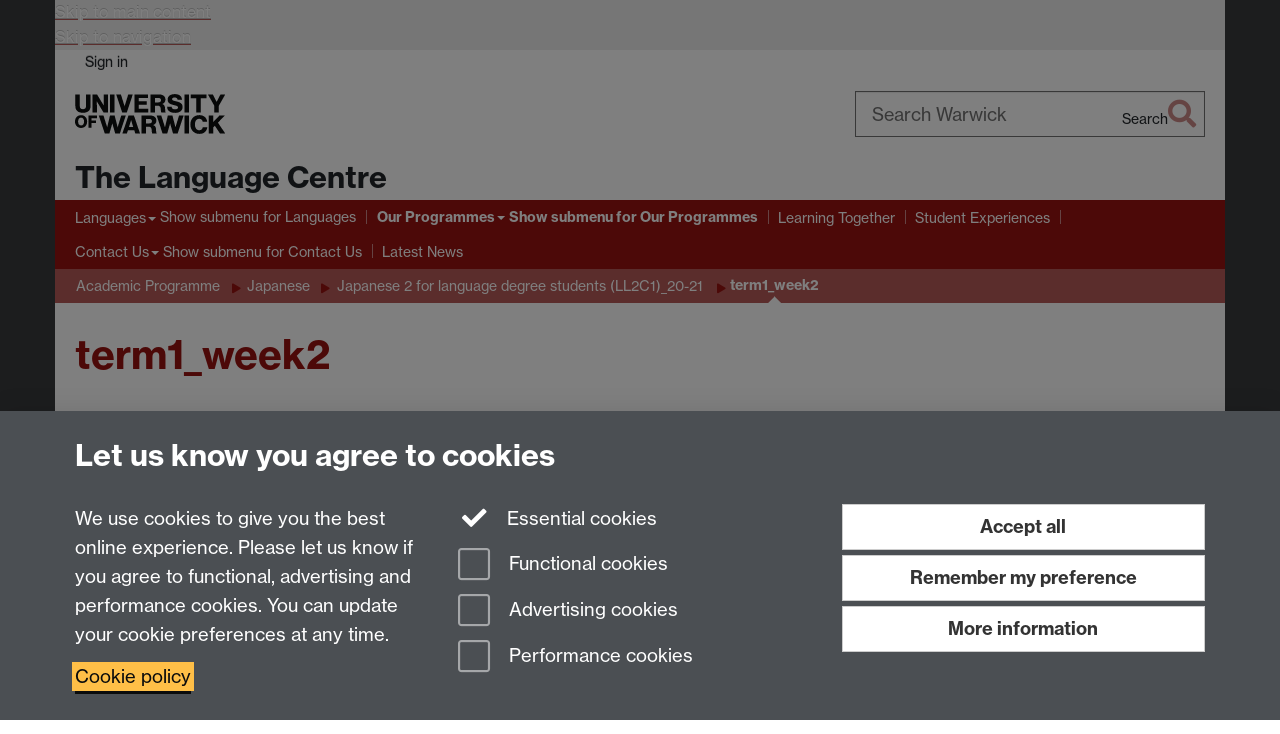

--- FILE ---
content_type: text/html;charset=UTF-8
request_url: https://warwick.ac.uk/fac/arts/languagecentre/programmes/academic/japanese/ll2c1_20-21/term1_week2/
body_size: 8756
content:

<!doctype html>
<html lang="en-GB" class="no-js">
    <head>
        <base href="https://warwick.ac.uk/fac/arts/languagecentre/programmes/academic/japanese/ll2c1_20-21/term1_week2/">

        <meta charset="utf-8">
<meta http-equiv="X-UA-Compatible" content="IE=edge">
<meta name="viewport" content="width=device-width, initial-scale=1">

<title>term1_week2
</title>

<meta name="description" content="">
<meta name="keywords" content="">









    


    


    


<script>
  var dataLayer = [];
  var gtmData = {};

  
  gtmData.analyticsPageUrl = '\/fac\/arts\/languagecentre\/programmes\/academic\/japanese\/ll2c1_20-21\/term1_week2';
  gtmData.userAudience = 'NotLoggedIn';
  gtmData.userDepartment = 'Unknown';

  dataLayer.push(gtmData);
</script>


    <script>(function(w,d,s,l,i){w[l]=w[l]||[];w[l].push({'gtm.start':
      new Date().getTime(),event:'gtm.js'});var f=d.getElementsByTagName(s)[0],
      j=d.createElement(s),dl=l!='dataLayer'?'&l='+l:'';j.async=true;j.src=
      'https://www.googletagmanager.com/gtm.js?id='+i+dl;f.parentNode.insertBefore(j,f);
    })(window,document, 'script','dataLayer', 'GTM-55N43RF');</script>








<link rel="search" type="application/opensearchdescription+xml" title="Warwick Search" href="//search.warwick.ac.uk/static/search/osd.xml">



<!-- Google canonical URL - the main URL for this page -->

    
    
        <link rel="canonical" href="https://warwick.ac.uk/fac/arts/languagecentre/programmes/academic/japanese/ll2c1_20-21/term1_week2/">
    














<link rel="icon" type="image/svg+xml" href="https://d36jn9qou1tztq.cloudfront.net/static_war/render/id7/images/crest-dynamic.svg.481631441674">
<link rel="icon" type="image/png" href="https://d36jn9qou1tztq.cloudfront.net/static_war/render/id7/images/favicon-32x32.png.316569982511" sizes="32x32">
<link rel="apple-touch-icon" sizes="180x180" href="https://d36jn9qou1tztq.cloudfront.net/static_war/render/id7/images/apple-touch-icon-180x180.png.165120660824">
<link rel="manifest" href="https://d36jn9qou1tztq.cloudfront.net/static_war/manifest.json.145907410054" />



<meta name="theme-color" content="#9A1310">




    
        <link rel="stylesheet" href="https://use.typekit.net/iog2qgq.css" crossorigin="anonymous">

        
        
        
        <link rel="stylesheet" href="https://d36jn9qou1tztq.cloudfront.net/static_war/render/id7/css/pack7-2025.css.320499177456" type="text/css">
        
        
    
    


<!-- Pre-load the statuspage CSS, then after the page finishes loading, parse it -->
<link rel="preload" href="https://d36jn9qou1tztq.cloudfront.net/static_war/render/statuspage-widget/main.css.246290990343" as="style" onload="this.onload=null;this.rel='stylesheet'">



    
    
    
        <link rel="shortcut icon" type="image/x-icon" href="https://d36jn9qou1tztq.cloudfront.net/static_war/render/id7/images/favicon.ico.425836117052">
        <link rel="shortcut icon" type="image/x-icon" href="https://d36jn9qou1tztq.cloudfront.net/static_war/render/id7/images/favicon.ico.425836117052" media="(prefers-color-scheme: light)">
        <link rel="shortcut icon" type="image/x-icon" href="https://d36jn9qou1tztq.cloudfront.net/static_war/render/id7/images/favicon-dark-mode.ico.326472871356" media="(prefers-color-scheme: dark)">
    





    <link rel="stylesheet" href="https://d36jn9qou1tztq.cloudfront.net/static_site/fac/arts/languagecentre/site.css.505282786607" type="text/css">





    <script type="text/javascript" src="https://d36jn9qou1tztq.cloudfront.net/static_war/render/id7/js/id7-bundle-render.js.119108591996"></script>

    <script type="module" src="https://d36jn9qou1tztq.cloudfront.net/static_war/sitebuilder.js.951999565082"></script>





    <script type="text/javascript" src="https://d36jn9qou1tztq.cloudfront.net/static_site/fac/arts/languagecentre/site.js.474041606341"></script>





<script type="text/javascript">
    SitebuilderInfo.url = '/fac/arts/languagecentre/programmes/academic/japanese/ll2c1_20-21/term1_week2';
    SitebuilderInfo.lastUpdated = 1753255765123;
    SitebuilderInfo.lastContentUpdated = 1602325006378;
    SitebuilderInfo.buildTimestamp = '1768828836082';
</script>



<script src="https://d36jn9qou1tztq.cloudfront.net/static_war/render/scripts/global-permission.js.327690442748"></script>




<!-- main parsed links -->



    


<link rel="alternate"
      type="application/rss+xml"
      title="Changes in /fac/arts/languagecentre/ (RSS 2.0)"
      href="https://warwick.ac.uk/sitebuilder2/api/rss/siteChanges.rss?page=/fac/arts/languagecentre">

<!-- main parsed styles -->


<!-- rhs parsed styles -->

    


<!-- main parsed scripts -->


<!-- rhs parsed scripts -->

    



    

    
        
            
            
            
            
                <script type="text/javascript" data-user-script="true">
Event.onDOMReady(function() { var email472907368 = '<a href="mailt';
email472907368 += 'o:';
email472907368 += '&#x53;&#77';
email472907368 += ';&#x4c;';
email472907368 += '&#x43;&#79;&#x66;&#x66;&#105;&#x63;';
email472907368 += '&#x65;&#';
email472907368 += '64;&#x77;&#x61;';
email472907368 += '&#x72;&#x77;&#x69;&#99;&#x6b;&#4';
email472907368 += '6;&#';
email472907368 += 'x61;&#99;&#46;&#117';
email472907368 += ';&#107';
email472907368 += ';">&#x53;&#x4d;&#76;&#x43;';
email472907368 += '&#x';
email472907368 += '4f;&#102;&#x66;&#105;&#99;&#x65;&#x40;&#x';
email472907368 += '77;&#97;&';
email472907368 += '#114;&#x77;&#x69;&#x6';
email472907368 += '3;&#x6b;&#46;&#x61;&#x63;&#46;&#117;&#107';
email472907368 += ';<\/a>';
if(document.getElementById('email472907368')) document.getElementById('email472907368').innerHTML = email472907368;
});
</script>
            
        
    


    </head>

    
    
    
    
        
    

    
    

    <body class="in-fac in-arts in-languagecentre in-programmes in-academic in-japanese in-ll2c1_20-21 in-term1_week2 id7-point-1">
        


  
  
  



  <noscript><iframe src="https://www.googletagmanager.com/ns.html?id=GTM-55N43RF&advertisingPermission=&functionalPermission=&performancePermission="
                    height="0" width="0" style="display:none;visibility:hidden"></iframe></noscript>






        <div class="id7-left-border"></div>
        <div class="id7-fixed-width-container">
            <a class="sr-only sr-only-focusable" href="#main">Skip to main content</a>
            <a class="sr-only sr-only-focusable" href="#primary-nav" accesskey="N">Skip to navigation</a>

            <header class="id7-page-header">
                <div class="id7-utility-masthead">
    <nav class="id7-utility-bar" aria-label="Utility bar">
    <ul>
        

            

            
                
            

            
                
                    
                    
                        
                    
                
            

        

        
            
            
                
                
                
                    
                    
                        
<li id="sign-in-link"><a  href="https://websignon.warwick.ac.uk/origin/slogin?shire=https%3A%2F%2Fwarwick.ac.uk%2Fsitebuilder2%2Fshire-read&amp;providerId=urn%3Awarwick.ac.uk%3Asitebuilder2%3Aread%3Aservice&amp;target=https%3A%2F%2Fwarwick.ac.uk%2Ffac%2Farts%2Flanguagecentre%2Fprogrammes%2Facademic%2Fjapanese%2Fll2c1_20-21%2Fterm1_week2%2F" rel="nofollow" class="ut" 
>Sign in</a> </li>

                    
                
            
            
        
    </ul>
</nav>

    <div class="id7-masthead">
    <div class="id7-masthead-contents">
        <div class="clearfix">
            <div class="id7-logo-column">
                
                    <div class="id7-logo-row">
                        <div class="id7-logo">
                            <a href="https://warwick.ac.uk/" title="University of Warwick homepage">
                                
                                
                                <img src="https://d36jn9qou1tztq.cloudfront.net/static_war/render/id7/images/wordmark.svg.136055278947" alt="University of Warwick homepage">
                                
                                
                                
                            </a>
                        </div>

                        
                            
                            
                            
                            
                            
                            
                                <nav class="id7-site-links"  aria-label="Site links">
                                    <ul>
                                        <li><a href="https://warwick.ac.uk/study">Study</a></li>
                                        <li><a href="https://warwick.ac.uk/research">Research</a></li>
                                        <li><a href="https://warwick.ac.uk/business">Business</a></li>
                                        <li><a href="https://warwick.ac.uk/alumni">Alumni</a></li>
                                        <li><a href="https://warwick.ac.uk/news">News</a></li>
                                        <li><a href="https://warwick.ac.uk/engagement">Engagement</a></li>
                                        
                                    </ul>
                                </nav>
                            
                        
                    </div>
                
            </div>
            <div class="id7-search-column">
                
                    <div class="id7-search">
                        
                            
                                <form action="//search.warwick.ac.uk/website" role="search">
                                    <input type="hidden" name="source" value="https://warwick.ac.uk/fac/arts/languagecentre/programmes/academic/japanese/ll2c1_20-21/term1_week2/">
                                    <div class="form-group">
                                        <div class="id7-search-box-container floating-label">
                                            <input type="search" class="form-control input-lg" id="id7-search-box" name="q" placeholder="Search Warwick" data-suggest="go" aria-label="Search Warwick">
                                            <label for="id7-search-box">Search Warwick</label>
                                            <button type="submit" class="search-button"><span class="sr-only">Search</span><i class="fas fa-search fa-2x" aria-hidden="true"></i></button>
                                        </div>
                                    </div>
                                </form>
                            
                            
                        
                    </div>
                
            </div>
        </div>

        
            <div class="id7-header-text clearfix">
                <h2 class="h1">
                    

                    
                    

                    <span class="id7-current-site-link" data-short-title="Language Centre">
                        <a accesskey="1" title="Language Centre home page [1]" href="https://warwick.ac.uk/fac/arts/languagecentre/">The Language Centre</a>
                    </span>
                </h2>
            </div>
        
    </div>
</div>

</div>

                
                    <div class="id7-navigation" id="primary-nav">
                        <nav class="navbar navbar-primary hidden-xs" role="navigation" aria-label="Primary navigation"> <ul class="nav navbar-nav"><li class="first dropdown" data-lastmodified="1761036393761"> <a href="https://warwick.ac.uk/fac/arts/languagecentre/languages/" data-page-url="/fac/arts/languagecentre/languages/">Languages</a> <ul class="dropdown-menu" role="menu"><li data-lastmodified="1755781803368"> <a href="https://warwick.ac.uk/fac/arts/languagecentre/languages/arabic/" data-page-url="/fac/arts/languagecentre/languages/arabic/">Arabic</a> </li><li data-lastmodified="1765976658636"> <a href="https://warwick.ac.uk/fac/arts/languagecentre/languages/chinese/" data-page-url="/fac/arts/languagecentre/languages/chinese/">Chinese</a> </li><li data-lastmodified="1755783031746"> <a href="https://warwick.ac.uk/fac/arts/languagecentre/languages/french/" data-page-url="/fac/arts/languagecentre/languages/french/">French</a> </li><li data-lastmodified="1758815883978"> <a href="https://warwick.ac.uk/fac/arts/languagecentre/languages/german/" data-page-url="/fac/arts/languagecentre/languages/german/">German</a> </li><li data-lastmodified="1753255587775"> <a href="https://warwick.ac.uk/fac/arts/languagecentre/languages/hindi/" data-page-url="/fac/arts/languagecentre/languages/hindi/">Hindi</a> </li><li data-lastmodified="1758282471942"> <a href="https://warwick.ac.uk/fac/arts/languagecentre/languages/italian/" data-page-url="/fac/arts/languagecentre/languages/italian/">Italian</a> </li><li data-lastmodified="1755783173483"> <a href="https://warwick.ac.uk/fac/arts/languagecentre/languages/japanese/" data-page-url="/fac/arts/languagecentre/languages/japanese/">Japanese</a> </li><li data-lastmodified="1755783210300"> <a href="https://warwick.ac.uk/fac/arts/languagecentre/languages/korean/" data-page-url="/fac/arts/languagecentre/languages/korean/">Korean</a> </li><li data-lastmodified="1755783267508"> <a href="https://warwick.ac.uk/fac/arts/languagecentre/languages/portuguese/" data-page-url="/fac/arts/languagecentre/languages/portuguese/">Portuguese</a> </li><li data-lastmodified="1755783296124"> <a href="https://warwick.ac.uk/fac/arts/languagecentre/languages/russian/" data-page-url="/fac/arts/languagecentre/languages/russian/">Russian</a> </li><li data-lastmodified="1755783332123"> <a href="https://warwick.ac.uk/fac/arts/languagecentre/languages/spanish/" data-page-url="/fac/arts/languagecentre/languages/spanish/">Spanish</a> </li></ul> </li><li class="next-secondary active second dropdown" data-lastmodified="1761036393761"> <a href="https://warwick.ac.uk/fac/arts/languagecentre/programmes/" data-page-url="/fac/arts/languagecentre/programmes/">Our Programmes</a> <ul class="dropdown-menu" role="menu"><li class="recently-updated" data-lastmodified="1768836125616"> <a href="https://warwick.ac.uk/fac/arts/languagecentre/programmes/academic/" data-page-url="/fac/arts/languagecentre/programmes/academic/">Academic Programme</a> </li><li data-lastmodified="1760962102354"> <a href="https://warwick.ac.uk/fac/arts/languagecentre/programmes/lifelong-language-learning/" data-page-url="/fac/arts/languagecentre/programmes/lifelong-language-learning/">Lifelong Language Learning Programme</a> </li></ul> </li><li data-lastmodified="1761036393761"> <a href="https://warwick.ac.uk/fac/arts/languagecentre/languagelearning/" data-page-url="/fac/arts/languagecentre/languagelearning/">Learning Together</a></li><li data-lastmodified="1761036393761"> <a href="https://warwick.ac.uk/fac/arts/languagecentre/student-experiences/" data-page-url="/fac/arts/languagecentre/student-experiences/">Student Experiences</a></li><li class="dropdown" data-lastmodified="1761036393761"> <a href="https://warwick.ac.uk/fac/arts/languagecentre/about/" data-page-url="/fac/arts/languagecentre/about/">Contact Us</a> <ul class="dropdown-menu" role="menu"><li data-lastmodified="1756802600291"> <a href="https://warwick.ac.uk/fac/arts/languagecentre/about/staff/" data-page-url="/fac/arts/languagecentre/about/staff/">Academic Teaching Staff</a> </li></ul> </li><li data-lastmodified="1761036393761"> <a href="https://warwick.ac.uk/fac/arts/languagecentre/news/" data-page-url="/fac/arts/languagecentre/news/">Latest News</a></li></ul></nav><nav class="navbar navbar-secondary" role="navigation" aria-label="Secondary navigation"> <ul class="nav navbar-nav"><li class="nav-breadcrumb first" data-lastmodified="1761036393761"> <a href="https://warwick.ac.uk/fac/arts/languagecentre/programmes/" data-page-url="/fac/arts/languagecentre/programmes/">Our Programmes</a></li><li class="nav-breadcrumb second recently-updated" data-lastmodified="1768836125616"> <a href="https://warwick.ac.uk/fac/arts/languagecentre/programmes/academic/" data-page-url="/fac/arts/languagecentre/programmes/academic/">Academic Programme</a></li><li class="nav-breadcrumb" data-lastmodified="1761736259411"> <a href="https://warwick.ac.uk/fac/arts/languagecentre/programmes/academic/japanese/" data-page-url="/fac/arts/languagecentre/programmes/academic/japanese/">Japanese</a></li><li class="nav-breadcrumb" data-lastmodified="1753255752973"> <a href="https://warwick.ac.uk/fac/arts/languagecentre/programmes/academic/japanese/ll2c1_20-21/" data-page-url="/fac/arts/languagecentre/programmes/academic/japanese/ll2c1_20-21/">Japanese 2 for language degree students (LL2C1)_20-21</a></li><li class="active nav-breadcrumb last" data-lastmodified="1753255765123"> <a tabindex="0" data-page-url="/fac/arts/languagecentre/programmes/academic/japanese/ll2c1_20-21/term1_week2/">term1_week2</a></li></ul></nav>
                    </div>
                
            </header>

            
            <main id="main" class="id7-main-content-area">
                <header>
                    <div class="id7-horizontal-divider">
                        <svg xmlns="http://www.w3.org/2000/svg" x="0" y="0" version="1.1" width="1130" height="41" viewBox="0, 0, 1130, 41">
                            <path d="m 0,0.5 1030.48, 0 22.8,40 16.96,-31.4 16.96,31.4 22.8,-40 20,0" class="divider" stroke="#383838" fill="none" />
                        </svg>
                    </div>

                    
                    <div class="id7-page-title
                        
                        
                        ">
                        <h1>
                            
                            
                                term1_week2

                            
                        </h1>
                    </div>
                </header>

                

                
                <div class="id7-main-content">
                    

                    <div class="layout layout-75-25">
                        <div class="column-1"><div class="column-1-content">
                            
                                
                                    

<p><a href="aj2_2021_module_information.pdf" target="_blank" rel="noopener">2020-2021 module information<i class='new-window-link' title='Link opens in a new window'></i></a></p>

<h5><strong>TO DO - before the synchronous session - </strong></h5>

<ul>
  <li><a href="https://web.microsoftstream.com/video/186eca70-3cc4-48ae-81d9-757fd55e97c7?list=studio" target="_blank" rel="noopener">VIDEO1<i class='new-window-link' title='Link opens in a new window'></i></a>  </li>
  <li><a href="https://web.microsoftstream.com/video/a586f6f8-9dd2-4d8e-a49c-7a3ace57c6ee?list=studio" target="_blank" rel="noopener">VIDEO2<i class='new-window-link' title='Link opens in a new window'></i></a>  </li>
  <li><a href="aj2_2021_t1w2_notes_1_l12_adjectives.pdf" target="_blank" rel="noopener">Lesson 12 notes 1<i class='new-window-link' title='Link opens in a new window'></i></a>  </li>
  <li><a href="aj2_2021_t1w2_notes_2_l12_comparison.pdf" target="_blank" rel="noopener">Lesson 12 notes 2<i class='new-window-link' title='Link opens in a new window'></i></a>  </li>
  <li><a href="aj2_t1w2_l12_vocab_list_2021.pdf" target="_blank" rel="noopener">Lesson 12 vocabulary list<i class='new-window-link' title='Link opens in a new window'></i></a>  </li>
  <li><a href="https://quizlet.com/160093050/%E3%81%BF%E3%82%93%E3%81%AA%E3%81%AE%E6%97%A5%E6%9C%AC%E8%AA%9E%E5%88%9D%E7%B4%9A%E8%AA%B2-flash-cards/" target="_blank" rel="noopener">Lesson 12 vocabulary flashcard &amp; quiz<i class='new-window-link' title='Link opens in a new window'></i></a>  </li>
  <li><a href="https://forms.office.com/Pages/ResponsePage.aspx?id=vc-6Ce9HZUSSZTVG8ur2vH8bgB-HnjRHpgWYEPUaseRUQVVWV09aT1NRM0tVNjA0TzYwUUlKMjhLVy4u" target="_blank" rel="noopener">Lesson 12 grammar quiz<i class='new-window-link' title='Link opens in a new window'></i></a>  </li>
</ul>

<h5><strong>TO DO - during the synchronous session -</strong></h5>

<h5><strong>TO DO - after the synchronous session -</strong></h5>



                                
                                
                            
                        </div></div>
                        
                            <div class="column-2"><div class="column-2-content">
                                
                                    
                                        
                                            <p></p>
                                        
                                        
                                    
                                
                            </div></div>
                        
                    </div>
                    
                </div>

                
            </main>

            

            

    
    


<footer class="id7-page-footer id7-footer-coloured">
    <div class="id7-site-footer">
        <div class="id7-site-footer-content">

            

            
            

            

            
                
                
                    
                
            

            <div class="row">
<div class="col-md-9">
<p>Email: <span id="email472907368">&#x53;&#x4d;&#x4c;&#x43;&#79;&#x66;&#102;&#x69;&#x63;&#x65;&#32;&#97;&#x74;&#32;&#x77;&#x61;&#x72;&#x77;&#105;&#99;&#x6b;&#32;&#100;&#111;&#116;&#x20;&#x61;&#99;&#x20;&#100;&#x6f;&#x74;&#32;&#117;&#x6b;</span><br />The Language Centre, Faculty of Arts Building, University of Warwick, Coventry CV4 7AL, United Kingdom</p>
</div>
<div class="col-md-3">
<p class="intranet"></p>
</div>
</div>
        </div>
    </div>
    <div class="id7-app-footer">
        <div class="id7-app-footer-content crest-right">
            
                <div id="page-footer-elements" class="nofollow clearfix page-footer-elements">
                    
                    
                    <span>











  
  
  
  
  
  
  
	
	Page contact: <a id="email-owner-link" href="/sitebuilder2/api/ajax/emailOwner.htm?page=%2Ffac%2Farts%2Flanguagecentre%2Fprogrammes%2Facademic%2Fjapanese%2Fll2c1_20-21%2Fterm1_week2" class="no-print-expand" aria-controls="email-page-owner" title="Send an email to techsupport.language, Resource" rel="nofollow">techsupport.language, Resource</a>
  

</span>
                    <span>Last revised: Sat 10 Oct 2020</span>
                </div>
                <div id="email-page-owner" class="hidden">
                    
                </div>
            

            <div class="id7-footer-utility">
                <ul>
                    <li id="powered-by-link">
                        Powered by <a href="https://warwick.ac.uk/sitebuilder" title="More information about SiteBuilder">Sitebuilder</a>
                    </li>

                    
                        
                        
                            
                            
                            
                            
                            
                        
                    

                    <li id="accessibility-link"><a href="https://warwick.ac.uk/accessibility" title="Accessibility information [0]" accesskey="0">Accessibility</a></li>

                    <li id="cookies-link"><a href="https://warwick.ac.uk/cookies" title="Information about cookies">Cookies</a></li>

                    <li id="copyright-link"><a href="https://warwick.ac.uk/copyright" title="Copyright Statement">&copy; MMXXVI</a></li>

                    
                        <li id="modern-slavery-link"><a href="https://warwick.ac.uk/modernslavery">Modern Slavery Statement</a></li>
                        <li id="global-conduct-link"><a href="https://warwick.ac.uk/conduct">Student Harassment and Sexual Misconduct</a></li>
                    

                    

                    <li id="privacy-link"><a href="https://warwick.ac.uk/privacy" title="Privacy notice">Privacy</a></li>

                    
                        <li id="terms-link"><a href="https://warwick.ac.uk/terms/general" title="Terms of use">Terms</a></li>
                    
                </ul>
            </div>

            <!-- Hide vacancies link on custom domains and nonbranded sites -->
            
            <div id="university-vacancies-link">
                <a class="btn btn-info" href="https://warwick.ac.uk/vacancies">Work with us</a>
            </div>
            
        </div>

    </div>
</footer>


        </div>
        <div class="id7-right-border"></div>

        

	
	

	




        



  
    



<sb-dialog-wrapper id="cookie-banner-wrapper">
    <dialog id="cookie-banner" data-no-esc="true">
        <div class="dialog-content container">
            <div class="dialog-body">
                <h2>Let us know you agree to cookies</h2>

                <form id="cookiePreferenceForm" action="/sitebuilder2/user/cookiepreference?returnTo=%2Ffac%2Farts%2Flanguagecentre%2Fprogrammes%2Facademic%2Fjapanese%2Fll2c1_20-21%2Fterm1_week2%2F" method="POST">

                    <div class="row">
                        <div class="col-sm-12 col-md-4">
                            <p class="cookie-description">We use cookies to give you the best online experience. Please let us know if you agree to functional, advertising and performance cookies. You can update your cookie preferences at any time.</p>
                            <p class="cookie-policy-link"><a href="/cookies">Cookie policy</a></p>
                        </div>
                        <div class="col-sm-7 col-md-4">
                            <fieldset class="form-group">
                                <div class="checkbox disabled">
                                    <label data-toggle="tooltip" data-placement="top" title="Essential cookies are always on">
                                        <input type="checkbox" id="cookie-modal-essential-cookies" class="switch__checkbox" aria-disabled="true" checked="" disabled="">
                                        Essential cookies
                                    </label>
                                </div>

                                

























	



	
	
		
		
			<div class="checkbox"><span class="control-label-wrapper"><label>
		
	

	<input
		id="cookie-modal-functional-cookies"
		tabindex="0"
		type="checkbox"
		name="hasFunctionalConsent"
		class="nonTextField"
		
		value="true"
		
		
		
		
	> Functional cookies
	
		
		
			
		
	
	

	
	<input type="hidden" name="_hasFunctionalConsent" value="">
	
	

	
		
		
			</label>
            






<!-- helptext:hasFunctionalConsent -->


            </span></div>
		
	

	



                                

























	



	
	
		
		
			<div class="checkbox"><span class="control-label-wrapper"><label>
		
	

	<input
		id="cookie-modal-advertising-cookies"
		tabindex="0"
		type="checkbox"
		name="hasAdvertisingConsent"
		class="nonTextField"
		
		value="true"
		
		
		
		
	> Advertising cookies
	
		
		
			
		
	
	

	
	<input type="hidden" name="_hasAdvertisingConsent" value="">
	
	

	
		
		
			</label>
            






<!-- helptext:hasAdvertisingConsent -->


            </span></div>
		
	

	



                                

























	



	
	
		
		
			<div class="checkbox"><span class="control-label-wrapper"><label>
		
	

	<input
		id="cookie-modal-performance-cookies"
		tabindex="0"
		type="checkbox"
		name="hasPerformanceConsent"
		class="nonTextField"
		
		value="true"
		
		
		
		
	> Performance cookies
	
		
		
			
		
	
	

	
	<input type="hidden" name="_hasPerformanceConsent" value="">
	
	

	
		
		
			</label>
            






<!-- helptext:hasPerformanceConsent -->


            </span></div>
		
	

	



                            </fieldset>
                        </div>
                        <div class="col-sm-5 col-md-4">
                            <button type="submit" class="btn btn-accept-all btn-block btn-lg" name="acceptAll" value="true" aria-label="Accept all functional, advertising and performance cookies" title="Accept all functional, advertising and performance cookies">Accept all</button>
                            <button type="submit" class="btn btn-remember btn-block btn-lg" name="savePreferences" value="savePreferences">Remember my preference</button>
                            <button type="button" class="btn btn-more-info btn-block btn-lg cookie-banner-modal-button">More information</button>
                        </div>
                    </div>
                </form>
            </div>
        </div>
    </dialog>
</sb-dialog-wrapper>

  

  <div class="cookie-preference-modal-container"></div>



        <aside class="statuspage-embed-container"
            aria-label="Service Status"
            data-api-base="https://status.warwick.ac.uk/api"
            data-components='["j9ksmwrhqs9v", "fzcttzffk1j0", "lyljzmdxg3yg", "qkfm31zsq8c5"]'
        ></aside>
        <script async type="module" src="https://d36jn9qou1tztq.cloudfront.net/static_war/render/statuspage-widget/main.js.188893540094"></script>
    </body>
</html>


--- FILE ---
content_type: application/x-javascript;charset=UTF-8
request_url: https://warwick.ac.uk/static_site/templates/id7/layouts/simple-image.js?20473
body_size: 278
content:
// Layout - simple plus one image

jQuery(function($){

  if (pageLayout.valueOf() == 'simpleImage'){
    $('body').addClass('simpleImage');

    $.ajax(LAYOUTS_SOURCE_SITE + "buttons.js?" + Math.floor(new Date()/8.64e7), {cache: true, dataType:'script'});  
  };

});